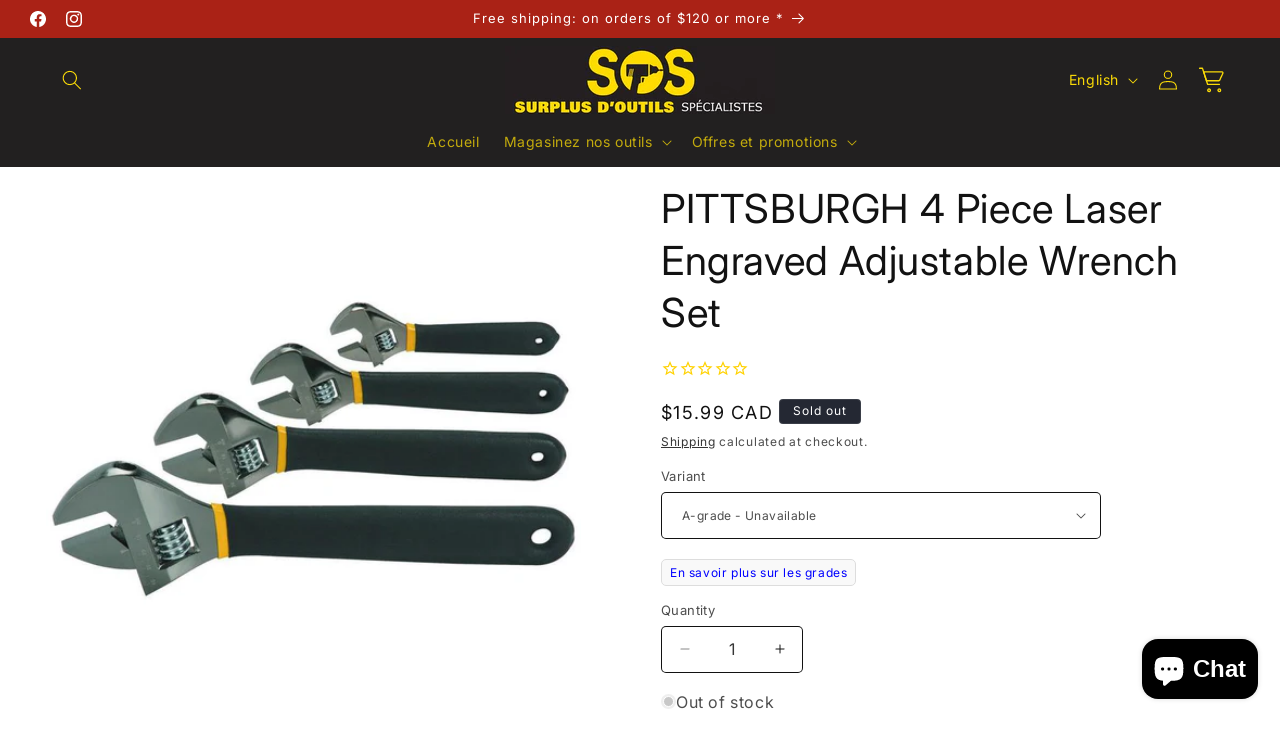

--- FILE ---
content_type: application/x-javascript
request_url: https://app.cart-bot.net/public/status/shop/sosoutils.myshopify.com.js?1769776493
body_size: -325
content:
var giftbee_settings_updated='1719426252c';